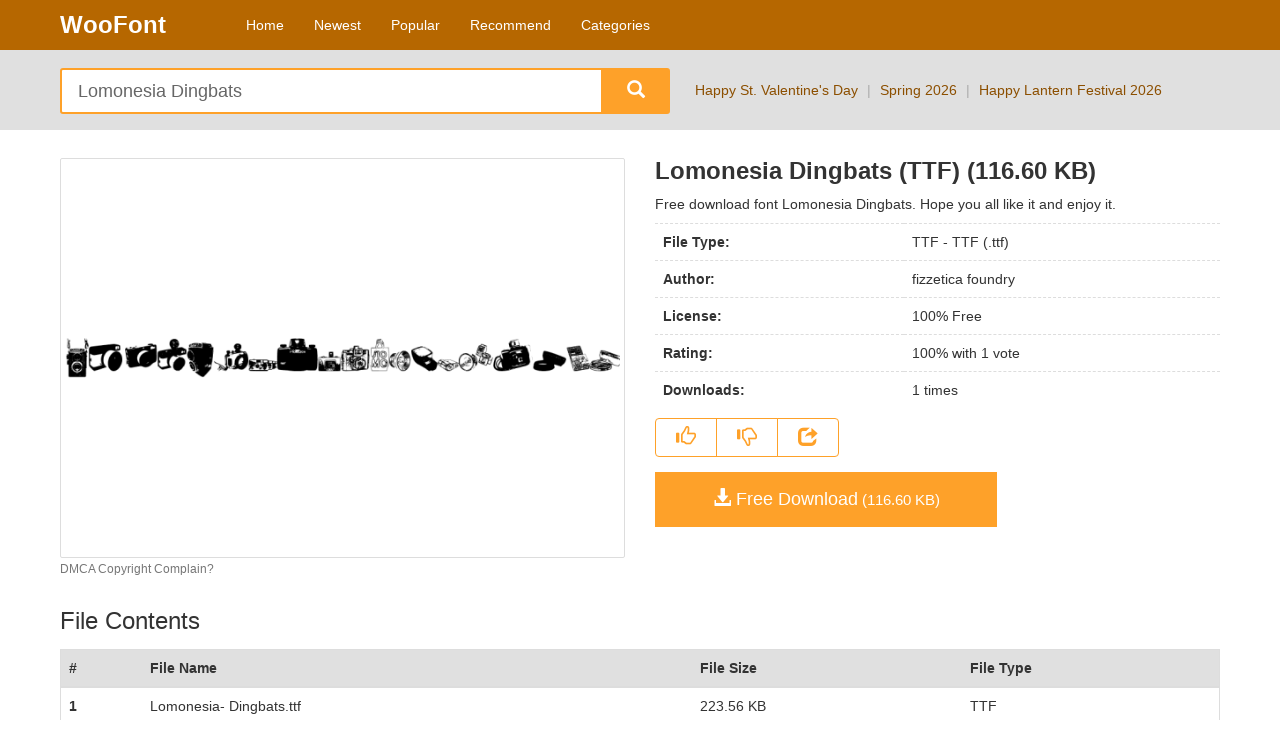

--- FILE ---
content_type: text/html; charset=utf-8
request_url: https://www.woofont.com/lomonesia-dingbats-22632.html
body_size: 6363
content:
<!DOCTYPE html>
<html lang="en">	<head>	<title>Lomonesia Dingbats (TTF) (116.60 KB) - WooFont</title>	<meta name="description" content="Free Download Font Lomonesia Dingbats at WooFont - File Size: 116.60 KB, File Type: TTF (TTF), Rating: 100% with 1 vote. Free download font Lomonesia Dingbats. Hope you all like it and enjoy it.">	<meta name="keywords" content="Lomonesia Dingbats,WooFont,Woo Font,Fonts,Font Art,Holiday Fonts">	<link rel="canonical" href="/lomonesia-dingbats-22632.html" /> <meta property="og:type" content="article"/> <meta property="og:site_name" content="WooFont"/> <meta property="og:title" content="Lomonesia Dingbats (TTF) (116.60 KB) - WooFont"/> <meta property="og:description" content="Free Download Font Lomonesia Dingbats at WooFont - File Size: 116.60 KB, File Type: TTF (TTF), Rating: 100% with 1 vote. Free download font Lomonesia Dingbats. Hope you all like it and enjoy it."/> <meta property="og:url" content="/lomonesia-dingbats-22632.html"/> <meta name="image" property="og:image" content="//assets.woofont.com/l/om/one/sia/3fd3602e832b0638918750915fe04c88/lomonesia-dingbats.png"/> <link rel="apple-touch-icon" href="//assets.woofont.com/l/om/one/sia/3fd3602e832b0638918750915fe04c88/lomonesia-dingbats.png" />	<meta charset="utf-8" />
<meta http-equiv="X-UA-Compatible" content="IE=edge" />
<meta name="viewport" content="width=device-width, initial-scale=1.0" />
<meta name="robots" content="all" />
<link rel="shortcut icon" type="image/png" href="https://static.woofont.com/img/favicon.png" />
<link rel="apple-touch-icon" href="https://static.woofont.com/img/apple-touch-icon.png" />
<link rel="apple-touch-icon" sizes="128x128" href="https://static.woofont.com/img/icon-128.png">
<link rel="apple-touch-icon" sizes="256x256" href="https://static.woofont.com/img/icon-256.png">
<link rel="alternate" type="application/rss+xml" title="WooFont &raquo; Feed" href="https://feeds2.feedburner.com/woofont/" />
<link rel="dns-prefetch" href="https://static.woofont.com/"><link rel="stylesheet" href="https://static.woofont.com/css/bootstrap.min.css" />
<link rel="stylesheet" href="https://static.woofont.com/css/common.min.css" />	</head>	<body class="fonts-content">	<header>
<nav class="navbar navbar-inverse" role="banner">	<div class="container-fluid"> <div class="navbar-header"> <button type="button" class="navbar-toggle collapsed" data-toggle="collapse" data-target="#navbar" aria-expanded="false" aria-controls="navbar"> <span class="sr-only"></span> <span class="icon-bar"></span> <span class="icon-bar"></span> <span class="icon-bar"></span> </button> <a class="navbar-brand" href="/" title="WooFont">WooFont</a> </div> <div id="navbar" class="navbar-collapse collapse"> <ul class="nav navbar-nav"> <li><a href="/" title="Home">Home</a> <li><a href="/newest.html" title="Newest">Newest</a> <li><a href="/popular.html" title="Popular">Popular</a> <li><a href="/recommend.html" title="Recommend">Recommend</a> <li><a href="/categories.html" title="Categories">Categories</a> </ul> <ul class="nav navbar-nav navbar-right"> </ul> </div>	</div>
</nav>
<div class="header-searcher"> <div class="container-fluid"> <form id="search-form" action="/search.html" class="form-inline pull-left" role="search"> <div class="input-group input-group-lg"> <input type="text" class="form-control" name="q" placeholder="Enter Keyword(s)..." size="45" value="Lomonesia Dingbats" required/> <span class="input-group-btn"> <button class="btn btn-secondary" type="submit"><span class="glyphicon glyphicon-search" aria-hidden="true"></span></button> </span> </div> </form> <div class="holiday-links pull-left"><a href="/free-font/st-valentine.html" title="Happy St. Valentine's Day">Happy St. Valentine's Day</a> | <a href="/free-font/spring.html" title="Spring 2026">Spring 2026</a> | <a href="/free-font/lantern.html" title="Happy Lantern Festival 2026">Happy Lantern Festival 2026</a></div> </div>
</div>
</header>	<main> <section class="container-fluid content">	<div class="row">	<div class="col-xs-12 col-sm-6">	<div class="thumbnail"> <div><img width="630" height="46" src="//assets.woofont.com/l/om/one/sia/3fd3602e832b0638918750915fe04c88/lomonesia-dingbats.png" alt="Lomonesia Dingbats" title="Lomonesia Dingbats" /></div> </div> <small><a class="copyright" href="/about/dmca.html" title="DMCA Copyright Complain?">DMCA Copyright Complain?</a></small> </div> <div class="col-xs-12 col-sm-6">	<div class="info"> <div class="page-header"> <h1>Lomonesia Dingbats (TTF) (116.60 KB)</h1> <p class="description text-more">Free download font Lomonesia Dingbats. Hope you all like it and enjoy it.</p> </div> <table class="table"> <tr><th scope="row">File Type:</th><td>TTF - TTF (.ttf)</td></tr> <tr><th scope="row">Author:</th><td class="author"><a href="#" data-href="https://sellfy.com/fizzetica.co" rel="nofollow" target="_blank">fizzetica foundry</a></td></tr> <tr><th scope="row">License:</th><td class="license">100% Free</td></tr> <tr><th scope="row">Rating:</th><td class="rating"><span>100</span>% with <span>1</span> vote </td></tr> <tr><th scope="row">Downloads:</th><td class="downloads"><span>1</span> times</td></tr> </table> <div class="btn-group btn-rating" role="group" aria-label=""> <a class="btn btn-default" href="#thumbs-up"><span class="glyphicon glyphicon-thumbs-up" aria-hidden="true" title="Thumbs Up"></span></a> <a class="btn btn-default" href="#thumbs-down"><span class="glyphicon glyphicon-thumbs-down" aria-hidden="true" title="Thumbs Down"></span></a> <a class="btn btn-default addthis_button_compact" href="#share"><span class="glyphicon glyphicon-share" aria-hidden="true" title="Share"></span></a> </div> <div class="download"><a href="#download" data-download-url="/lomonesia-dingbats-22632/download.html" data-file-url="https://down.woofont.com/22632/WooFont-Lomonesia-Dingbats.zip" data-file-size="116.60 KB" title="Free Download" class="btn" rel="nofollow"><span class="glyphicon glyphicon-download-alt" aria-hidden="true"></span> Free Download<small> (116.60 KB)</small></a></div> </div> </div> </div> </section> <section class="container-fluid file-contents">	<h2>File Contents</h2>	<div> <table class="table"> <thead> <tr><th>#</th><th>File Name</th><th>File Size</th><th>File Type</th></tr> </thead> <tbody>	<tr><th scope="row">1</th><td>Lomonesia- Dingbats.ttf</td><td>223.56 KB</td><td> TTF </td></tr>	<tr><th scope="row">2</th><td>*.com.html</td><td>194.00 B</td><td> HTML </td></tr> </tbody> </table> </div>	</section> <section class="container-fluid ads"><script async src="https://pagead2.googlesyndication.com/pagead/js/adsbygoogle.js?client=ca-pub-1940287976733969" crossorigin="anonymous"></script>
<ins class="adsbygoogle" style="display:block" data-ad-client="ca-pub-1940287976733969" data-ad-slot="1117257465" data-ad-format="auto" data-full-width-responsive="true"></ins>
<script> ( adsbygoogle = window.adsbygoogle || [] ).push( {} );
</script>
</section> <section class="container-fluid related-contents">	<h3>Users Also Downloaded</h3>	<ul class="media-list row"> <li class="media col-xs-6 col-sm-4 col-md-3 col-lg-2"><div><a href="/the-comedian-dingbats-12100.html" title="The Comedian Dingbats"><img class="media-object" src="/blank.gif" width="190" height="130" data-original="//assets.woofont.com/t/he/b7a74524459f98883eb7e50b665eb905/small/the-comedian-dingbats.png" alt="The Comedian Dingbats" title="The Comedian Dingbats"></a></div></li> <li class="media col-xs-6 col-sm-4 col-md-3 col-lg-2"><div><a href="/garden-dingbats-28242.html" title="Garden Dingbats"><img class="media-object" src="/blank.gif" width="190" height="130" data-original="//assets.woofont.com/g/ar/den/94b03a863aa8f64c0eff5606f54f985f/small/garden-dingbats.png" alt="Garden Dingbats" title="Garden Dingbats"></a></div></li> <li class="media col-xs-6 col-sm-4 col-md-3 col-lg-2"><div><a href="/elvira-dingbats-30205.html" title="Elvira Dingbats"><img class="media-object" src="/blank.gif" width="190" height="130" data-original="//assets.woofont.com/e/lv/ira/50a26f7f154a2c266e7ccc93a813b0e5/small/elvira-dingbats.png" alt="Elvira Dingbats" title="Elvira Dingbats"></a></div></li> <li class="media col-xs-6 col-sm-4 col-md-3 col-lg-2"><div><a href="/cornucopia-of-dingbats-eight-4517.html" title="Cornucopia Of Dingbats Eight"><img class="media-object" src="/blank.gif" width="190" height="130" data-original="//assets.woofont.com/c/or/nuc/opi/a/eb946ff765a25c3aaaa9c9faf29c9009/small/cornucopia-of-dingbats-eight.png" alt="Cornucopia Of Dingbats Eight" title="Cornucopia Of Dingbats Eight"></a></div></li> <li class="media col-xs-6 col-sm-4 col-md-3 col-lg-2"><div><a href="/random-dingbats-16733.html" title="Random Dingbats"><img class="media-object" src="/blank.gif" width="190" height="130" data-original="//assets.woofont.com/r/an/dom/3999f481a93cb6891a90c38b3d0cc60e/small/random-dingbats.png" alt="Random Dingbats" title="Random Dingbats"></a></div></li> <li class="media col-xs-6 col-sm-4 col-md-3 col-lg-2"><div><a href="/heroes-assemble-dingbats-26570.html" title="Heroes Assemble Dingbats"><img class="media-object" src="/blank.gif" width="190" height="130" data-original="//assets.woofont.com/h/er/oes/b5a6d86e5fa57f53329a60d903bab4b1/small/heroes-assemble-dingbats.png" alt="Heroes Assemble Dingbats" title="Heroes Assemble Dingbats"></a></div></li> <li class="media col-xs-6 col-sm-4 col-md-3 col-lg-2"><div><a href="/listemagerens-ny-dingbats-22790.html" title="Listemagerens Ny Dingbats"><img class="media-object" src="/blank.gif" width="190" height="130" data-original="//assets.woofont.com/l/is/tem/age/rens/b72b69b5e21714ccd5779c9a11a147aa/small/listemagerens-ny-dingbats.png" alt="Listemagerens Ny Dingbats" title="Listemagerens Ny Dingbats"></a></div></li> <li class="media col-xs-6 col-sm-4 col-md-3 col-lg-2"><div><a href="/cornucopia-of-dingbats-four-4518.html" title="Cornucopia Of Dingbats Four"><img class="media-object" src="/blank.gif" width="190" height="130" data-original="//assets.woofont.com/c/or/nuc/opi/a/ba97ac4dfc875faabfe8d07e26f0ec32/small/cornucopia-of-dingbats-four.png" alt="Cornucopia Of Dingbats Four" title="Cornucopia Of Dingbats Four"></a></div></li> <li class="media col-xs-6 col-sm-4 col-md-3 col-lg-2"><div><a href="/mac-dingbats-22266.html" title="Mac Dingbats"><img class="media-object" src="/blank.gif" width="190" height="130" data-original="//assets.woofont.com/m/ac/539059fef28f689e9bd01137b9d0c52b/small/mac-dingbats.png" alt="Mac Dingbats" title="Mac Dingbats"></a></div></li> <li class="media col-xs-6 col-sm-4 col-md-3 col-lg-2"><div><a href="/karen-helene-dingbats-24619.html" title="Karen Helene Dingbats"><img class="media-object" src="/blank.gif" width="190" height="130" data-original="//assets.woofont.com/k/ar/en/3a649421e0690a01a8962f3cd3aa4661/small/karen-helene-dingbats.png" alt="Karen Helene Dingbats" title="Karen Helene Dingbats"></a></div></li> <li class="media col-xs-6 col-sm-4 col-md-3 col-lg-2"><div><a href="/futurama-dingbats-28436.html" title="Futurama Dingbats"><img class="media-object" src="/blank.gif" width="190" height="130" data-original="//assets.woofont.com/f/ut/ura/ma/6706383d15c752a7e9c76d0658d80b5d/small/futurama-dingbats.png" alt="Futurama Dingbats" title="Futurama Dingbats"></a></div></li> <li class="media col-xs-6 col-sm-4 col-md-3 col-lg-2"><div><a href="/cable-dingbats-6235.html" title="Cable Dingbats"><img class="media-object" src="/blank.gif" width="190" height="130" data-original="//assets.woofont.com/c/ab/le/c59c8e8bdda80394437a9a28abc41943/small/cable-dingbats.png" alt="Cable Dingbats" title="Cable Dingbats"></a></div></li> <li class="media col-xs-6 col-sm-4 col-md-3 col-lg-2"><div><a href="/horror-dingbats-eerie-edition-26249.html" title="Horror Dingbats Eerie Edition"><img class="media-object" src="/blank.gif" width="190" height="130" data-original="//assets.woofont.com/h/or/ror/4c1d90307f3d18d6f7f3276345bb2ca1/small/horror-dingbats-eerie-edition.png" alt="Horror Dingbats Eerie Edition" title="Horror Dingbats Eerie Edition"></a></div></li> <li class="media col-xs-6 col-sm-4 col-md-3 col-lg-2"><div><a href="/yy-old-english-dingbats-8803.html" title="YY Old English Dingbats"><img class="media-object" src="/blank.gif" width="190" height="130" data-original="//assets.woofont.com/y/y/55335013d360f8fa6806556bc5b420e2/small/yy-old-english-dingbats.png" alt="YY Old English Dingbats" title="YY Old English Dingbats"></a></div></li> <li class="media col-xs-6 col-sm-4 col-md-3 col-lg-2"><div><a href="/harry-potter-and-the-dingbats-26934.html" title="Harry Potter And The Dingbats"><img class="media-object" src="/blank.gif" width="190" height="130" data-original="//assets.woofont.com/h/ar/ry/d4212e433cb530385f9cf7985c7a3c73/small/harry-potter-and-the-dingbats.png" alt="Harry Potter And The Dingbats" title="Harry Potter And The Dingbats"></a></div></li> <li class="media col-xs-6 col-sm-4 col-md-3 col-lg-2"><div><a href="/cornucopia-of-dingbats-seven-4519.html" title="Cornucopia Of Dingbats Seven"><img class="media-object" src="/blank.gif" width="190" height="130" data-original="//assets.woofont.com/c/or/nuc/opi/a/0254c71d0f1aee471b7f99919c71975d/small/cornucopia-of-dingbats-seven.png" alt="Cornucopia Of Dingbats Seven" title="Cornucopia Of Dingbats Seven"></a></div></li> <li class="media col-xs-6 col-sm-4 col-md-3 col-lg-2"><div><a href="/medieval-dingbats-21607.html" title="Medieval Dingbats"><img class="media-object" src="/blank.gif" width="190" height="130" data-original="//assets.woofont.com/m/ed/iev/al/b419951006216d370d0beb051646e5d6/small/medieval-dingbats.png" alt="Medieval Dingbats" title="Medieval Dingbats"></a></div></li> <li class="media col-xs-6 col-sm-4 col-md-3 col-lg-2"><div><a href="/kof-dingbats-23871.html" title="KOF Dingbats"><img class="media-object" src="/blank.gif" width="190" height="130" data-original="//assets.woofont.com/k/of/b773190fb2365cbe7e5108078f678ceb/small/kof-dingbats.png" alt="KOF Dingbats" title="KOF Dingbats"></a></div></li> <li class="media col-xs-6 col-sm-4 col-md-3 col-lg-2"><div><a href="/wl-royal-flutter-dingbats-9368.html" title="WL Royal Flutter Dingbats"><img class="media-object" src="/blank.gif" width="190" height="130" data-original="//assets.woofont.com/w/l/f2325a5f2721ceb20f6aea6a4e270fa1/small/wl-royal-flutter-dingbats.png" alt="WL Royal Flutter Dingbats" title="WL Royal Flutter Dingbats"></a></div></li> <li class="media col-xs-6 col-sm-4 col-md-3 col-lg-2"><div><a href="/vidas-secas-dingbats-10358.html" title="Vidas Secas Dingbats"><img class="media-object" src="/blank.gif" width="190" height="130" data-original="//assets.woofont.com/v/id/as/f3ff76c55a58aa15f88b2620d6168b2b/small/vidas-secas-dingbats.png" alt="Vidas Secas Dingbats" title="Vidas Secas Dingbats"></a></div></li> <li class="media col-xs-6 col-sm-4 col-md-3 col-lg-2"><div><a href="/changeling-dingbats-5545.html" title="Changeling Dingbats"><img class="media-object" src="/blank.gif" width="190" height="130" data-original="//assets.woofont.com/c/ha/nge/lin/g/331ba2c17e647228313a9bd62f68105f/small/changeling-dingbats.png" alt="Changeling Dingbats" title="Changeling Dingbats"></a></div></li> <li class="media col-xs-6 col-sm-4 col-md-3 col-lg-2"><div><a href="/chili-pepper-dingbats-5367.html" title="Chili Pepper Dingbats"><img class="media-object" src="/blank.gif" width="190" height="130" data-original="//assets.woofont.com/c/hi/li/b327a5df789fe0747cfeb1b7056e7c0d/small/chili-pepper-dingbats.png" alt="Chili Pepper Dingbats" title="Chili Pepper Dingbats"></a></div></li> <li class="media col-xs-6 col-sm-4 col-md-3 col-lg-2"><div><a href="/sam-s-dingbats-15561.html" title="Sam's Dingbats"><img class="media-object" src="/blank.gif" width="190" height="130" data-original="//assets.woofont.com/s/am/e2f6c0699054d784002d27bdfe4d54a5/small/sam-s-dingbats.png" alt="Sam's Dingbats" title="Sam's Dingbats"></a></div></li> <li class="media col-xs-6 col-sm-4 col-md-3 col-lg-2"><div><a href="/fandom-dingbats-29570.html" title="Fandom Dingbats"><img class="media-object" src="/blank.gif" width="190" height="130" data-original="//assets.woofont.com/f/an/dom/32235d63d875e90be740667eb4c67435/small/fandom-dingbats.png" alt="Fandom Dingbats" title="Fandom Dingbats"></a></div></li> <li class="media col-xs-6 col-sm-4 col-md-3 col-lg-2"><div><a href="/military-dingbats-21223.html" title="Military Dingbats"><img class="media-object" src="/blank.gif" width="190" height="130" data-original="//assets.woofont.com/m/il/ita/ry/ce0ac9c69f879f1305d4c02271d5fdc5/small/military-dingbats.png" alt="Military Dingbats" title="Military Dingbats"></a></div></li> <li class="media col-xs-6 col-sm-4 col-md-3 col-lg-2"><div><a href="/kaku-dingbats-one-piece-art-one-piece-area-24674.html" title="Kaku Dingbats One Piece Art One Piece Area"><img class="media-object" src="/blank.gif" width="190" height="130" data-original="//assets.woofont.com/k/ak/u/2509dc2b781ca3114b54f45b21676694/small/kaku-dingbats-one-piece-art-one-piece-area.png" alt="Kaku Dingbats One Piece Art One Piece Area" title="Kaku Dingbats One Piece Art One Piece Area"></a></div></li> <li class="media col-xs-6 col-sm-4 col-md-3 col-lg-2"><div><a href="/cave-painting-dingbats-5833.html" title="Cave Painting Dingbats"><img class="media-object" src="/blank.gif" width="190" height="130" data-original="//assets.woofont.com/c/av/e/0b9f83d4a99d2b3cdc8894d686d2c49b/small/cave-painting-dingbats.png" alt="Cave Painting Dingbats" title="Cave Painting Dingbats"></a></div></li> <li class="media col-xs-6 col-sm-4 col-md-3 col-lg-2"><div><a href="/pip-boy-weapons-dingbats-18155.html" title="Pip Boy Weapons Dingbats"><img class="media-object" src="/blank.gif" width="190" height="130" data-original="//assets.woofont.com/p/ip/9c8bbb8384512377842b95bc5d175337/small/pip-boy-weapons-dingbats.png" alt="Pip Boy Weapons Dingbats" title="Pip Boy Weapons Dingbats"></a></div></li> <li class="media col-xs-6 col-sm-4 col-md-3 col-lg-2"><div><a href="/no-perfect-people-dingbats-19696.html" title="No Perfect People Dingbats"><img class="media-object" src="/blank.gif" width="190" height="130" data-original="//assets.woofont.com/n/o/e59ee8aa156a72bfbb7daed2b02efe13/small/no-perfect-people-dingbats.png" alt="No Perfect People Dingbats" title="No Perfect People Dingbats"></a></div></li> <li class="media col-xs-6 col-sm-4 col-md-3 col-lg-2"><div><a href="/punk-dingbats-17289.html" title="Punk Dingbats"><img class="media-object" src="/blank.gif" width="190" height="130" data-original="//assets.woofont.com/p/un/k/5477ff5c67384f9f2d97ab21b5336c2a/small/punk-dingbats.png" alt="Punk Dingbats" title="Punk Dingbats"></a></div></li> <li class="media col-xs-6 col-sm-4 col-md-3 col-lg-2"><div><a href="/aez-halloween-dingbats-1562.html" title="AEZ Halloween Dingbats"><img class="media-object" src="/blank.gif" width="190" height="130" data-original="//assets.woofont.com/a/ez/ff5f4ae5ab9c471ed6e14e210d8b4a58/small/aez-halloween-dingbats.png" alt="AEZ Halloween Dingbats" title="AEZ Halloween Dingbats"></a></div></li> <li class="media col-xs-6 col-sm-4 col-md-3 col-lg-2"><div><a href="/cornucopia-of-dingbats-two-4521.html" title="Cornucopia Of Dingbats Two"><img class="media-object" src="/blank.gif" width="190" height="130" data-original="//assets.woofont.com/c/or/nuc/opi/a/cf49da0167252850bdc73aa117ba53c4/small/cornucopia-of-dingbats-two.png" alt="Cornucopia Of Dingbats Two" title="Cornucopia Of Dingbats Two"></a></div></li> <li class="media col-xs-6 col-sm-4 col-md-3 col-lg-2"><div><a href="/sentai-30-dingbats-15039.html" title="Sentai 30 Dingbats"><img class="media-object" src="/blank.gif" width="190" height="130" data-original="//assets.woofont.com/s/en/tai/fccdd27fbc71a79f26f54c6f0670e1f4/small/sentai-30-dingbats.png" alt="Sentai 30 Dingbats" title="Sentai 30 Dingbats"></a></div></li> <li class="media col-xs-6 col-sm-4 col-md-3 col-lg-2"><div><a href="/destroy-dingbats-7607.html" title="Destroy Dingbats"><img class="media-object" src="/blank.gif" width="190" height="130" data-original="//assets.woofont.com/d/es/tro/y/4bb3b91c2bc79d6178058a1d482e8c2b/small/destroy-dingbats.png" alt="Destroy Dingbats" title="Destroy Dingbats"></a></div></li> <li class="media col-xs-6 col-sm-4 col-md-3 col-lg-2"><div><a href="/cornucopia-of-dingbats-4516.html" title="Cornucopia Of Dingbats"><img class="media-object" src="/blank.gif" width="190" height="130" data-original="//assets.woofont.com/c/or/nuc/opi/a/a20cd9105bd47c1938f473103ca3fecc/small/cornucopia-of-dingbats.png" alt="Cornucopia Of Dingbats" title="Cornucopia Of Dingbats"></a></div></li> <li class="media col-xs-6 col-sm-4 col-md-3 col-lg-2"><div><a href="/infinit-dingbats-25718.html" title="Infinit Dingbats"><img class="media-object" src="/blank.gif" width="190" height="130" data-original="//assets.woofont.com/i/nf/ini/t/f408672677bfe3802155cc636223e952/small/infinit-dingbats.png" alt="Infinit Dingbats" title="Infinit Dingbats"></a></div></li> <li class="media col-xs-6 col-sm-4 col-md-3 col-lg-2"><div><a href="/crop-circle-dingbats-4255.html" title="Crop Circle Dingbats"><img class="media-object" src="/blank.gif" width="190" height="130" data-original="//assets.woofont.com/c/ro/p/6c11046d0e11bac4babe73e411578967/small/crop-circle-dingbats.png" alt="Crop Circle Dingbats" title="Crop Circle Dingbats"></a></div></li> <li class="media col-xs-6 col-sm-4 col-md-3 col-lg-2"><div><a href="/cornucopia-od-dingbats-six-4514.html" title="Cornucopia Od Dingbats Six"><img class="media-object" src="/blank.gif" width="190" height="130" data-original="//assets.woofont.com/c/or/nuc/opi/a/cda133401b8408bbb04ab85fae739a93/small/cornucopia-od-dingbats-six.png" alt="Cornucopia Od Dingbats Six" title="Cornucopia Od Dingbats Six"></a></div></li> <li class="media col-xs-6 col-sm-4 col-md-3 col-lg-2"><div><a href="/cornucopia-of-dingbats-three-4520.html" title="Cornucopia Of Dingbats Three"><img class="media-object" src="/blank.gif" width="190" height="130" data-original="//assets.woofont.com/c/or/nuc/opi/a/b9351ab32ae75d993c7b59710ded11a1/small/cornucopia-of-dingbats-three.png" alt="Cornucopia Of Dingbats Three" title="Cornucopia Of Dingbats Three"></a></div></li> <li class="media col-xs-6 col-sm-4 col-md-3 col-lg-2"><div><a href="/zono-dingbats-8580.html" title="Zono Dingbats"><img class="media-object" src="/blank.gif" width="190" height="130" data-original="//assets.woofont.com/z/on/o/45f78575de110ac71f0caea68267587e/small/zono-dingbats.png" alt="Zono Dingbats" title="Zono Dingbats"></a></div></li> <li class="media col-xs-6 col-sm-4 col-md-3 col-lg-2"><div><a href="/kg-abcs-dingbats-24321.html" title="KG ABCs Dingbats"><img class="media-object" src="/blank.gif" width="190" height="130" data-original="//assets.woofont.com/k/g/d78e61f8bfe84a3624472a4b4b7b5a71/small/kg-abcs-dingbats.png" alt="KG ABCs Dingbats" title="KG ABCs Dingbats"></a></div></li> <li class="media col-xs-6 col-sm-4 col-md-3 col-lg-2"><div><a href="/eerie-pubs-dingbats-ii-30441.html" title="Eerie Pubs Dingbats II"><img class="media-object" src="/blank.gif" width="190" height="130" data-original="//assets.woofont.com/e/er/ie/f1a4a171728819550051c683ea8c2d3c/small/eerie-pubs-dingbats-ii.png" alt="Eerie Pubs Dingbats II" title="Eerie Pubs Dingbats II"></a></div></li> <li class="media col-xs-6 col-sm-4 col-md-3 col-lg-2"><div><a href="/pixel-dingbats-7-18065.html" title="Pixel Dingbats-7"><img class="media-object" src="/blank.gif" width="190" height="130" data-original="//assets.woofont.com/p/ix/el/c7e7d31b3d091f6b868ac7434844a786/small/pixel-dingbats-7.png" alt="Pixel Dingbats-7" title="Pixel Dingbats-7"></a></div></li> <li class="media col-xs-6 col-sm-4 col-md-3 col-lg-2"><div><a href="/fiolex-mephisto-dingbats-29219.html" title="Fiolex Mephisto Dingbats"><img class="media-object" src="/blank.gif" width="190" height="130" data-original="//assets.woofont.com/f/io/lex/d09ab0da45b57e893a8ff0f4aded965b/small/fiolex-mephisto-dingbats.png" alt="Fiolex Mephisto Dingbats" title="Fiolex Mephisto Dingbats"></a></div></li> <li class="media col-xs-6 col-sm-4 col-md-3 col-lg-2"><div><a href="/decibel-dingbats-7850.html" title="Decibel Dingbats"><img class="media-object" src="/blank.gif" width="190" height="130" data-original="//assets.woofont.com/d/ec/ibe/l/56d137e8879a7dc7089684606a9a5029/small/decibel-dingbats.png" alt="Decibel Dingbats" title="Decibel Dingbats"></a></div></li> <li class="media col-xs-6 col-sm-4 col-md-3 col-lg-2"><div><a href="/beneath-the-surface-dingbats-3360.html" title="Beneath The Surface Dingbats"><img class="media-object" src="/blank.gif" width="190" height="130" data-original="//assets.woofont.com/b/en/eat/h/8a22455a67dcbc9b9d784d5ba0ed7d97/small/beneath-the-surface-dingbats.png" alt="Beneath The Surface Dingbats" title="Beneath The Surface Dingbats"></a></div></li> <li class="media col-xs-6 col-sm-4 col-md-3 col-lg-2"><div><a href="/little-sister-dingbats-22719.html" title="Little Sister Dingbats"><img class="media-object" src="/blank.gif" width="190" height="130" data-original="//assets.woofont.com/l/it/tle/a68a916430fd0d76e4070eaf0aefd5f0/small/little-sister-dingbats.png" alt="Little Sister Dingbats" title="Little Sister Dingbats"></a></div></li> <li class="media col-xs-6 col-sm-4 col-md-3 col-lg-2"><div><a href="/helvetifrank-dingbats-26639.html" title="Helvetifrank Dingbats"><img class="media-object" src="/blank.gif" width="190" height="130" data-original="//assets.woofont.com/h/el/vet/ifr/ank/b9052b08b3d18f1230f44c38cc23b6fa/small/helvetifrank-dingbats.png" alt="Helvetifrank Dingbats" title="Helvetifrank Dingbats"></a></div></li> <li class="media col-xs-6 col-sm-4 col-md-3 col-lg-2"><div><a href="/essene-dingbats-29942.html" title="Essene Dingbats"><img class="media-object" src="/blank.gif" width="190" height="130" data-original="//assets.woofont.com/e/ss/ene/efad0365f7980368c6380f97948e7ed0/small/essene-dingbats.png" alt="Essene Dingbats" title="Essene Dingbats"></a></div></li> <li class="media col-xs-6 col-sm-4 col-md-3 col-lg-2"><div><a href="/noel-dingbats-19685.html" title="Noel Dingbats"><img class="media-object" src="/blank.gif" width="190" height="130" data-original="//assets.woofont.com/n/oe/l/52501cb2044da6a54166ed561d894fc7/small/noel-dingbats.png" alt="Noel Dingbats" title="Noel Dingbats"></a></div></li> <li class="media col-xs-6 col-sm-4 col-md-3 col-lg-2"><div><a href="/haus-ethnik-dingbats-26883.html" title="Haus Ethnik Dingbats"><img class="media-object" src="/blank.gif" width="190" height="130" data-original="//assets.woofont.com/h/au/s/c1962238bdf0ba49a06d11426843b325/small/haus-ethnik-dingbats.png" alt="Haus Ethnik Dingbats" title="Haus Ethnik Dingbats"></a></div></li> </ul> </section> <section class="container-fluid popular-searches">	<h3>Users Also Searched For</h3>	<ul class="list-inline">	<li><a href="/free-font/dingbats.html" title="Dingbats Related Fonts">Dingbats</a></li> </ul>	</section> </main>	<footer> <div class="container-fluid">	<div class="whats"> <h3>What is WooFont?</h3> <p>WooFont provides a large number of fonts for designers free download. These fonts include art, and holidays. Updated every day.</p> </div>	<div class="row"> <div class="col-xs-12 col-sm-6 col-md-4"> <h6>About</h6> <ul class="list-unstyled"> <li> <a href="/about/contact-us.html" title="Contact us">Contact us</a> </li> <li> <a href="/about/privacy-policy.html" title="Privacy Policy">Privacy Policy</a> </li> <li> <a href="/about/dmca.html" title="DMCA Copyright Complain">DMCA</a> </li> </ul> </div> <div class="col-xs-12 col-sm-6 col-md-4"> <h6>Our Network</h6> <ul class="list-unstyled"> <li><a href="//www.wooicon.com" title="WooIcon" target="_blank">WooIcon</a></li> <li><a href="//www.woovector.com" title="WooVector" target="_blank">WooVector</a></li> <li><a href="//www.woobrush.com" title="WooBrush" target="_blank">WooBrush</a></li> <li><a href="https://www.woofont.com/" title="WooFont">WooFont</a></li> </ul> </div> <div class="col-xs-12 col-sm-12 col-md-4"> <h6>Share us On</h6> <ul class="list-unstyled"> <li class="addthis_inline_share_toolbox"></li> <li class="copyright">2026 All Copyright &copy; <a href="/" title="WooFont">WooFont</a></li> </ul> </div>	</div> </div> </footer>	<script type="text/javascript">var is_content_page=1,font_id=22632,font_slug='lomonesia-dingbats',font_name='Lomonesia Dingbats';</script> <script src="https://static.woofont.com/js/jquery-1.9.1.min.js"></script>
<script src="https://static.woofont.com/js/bootstrap.min.js"></script>
<script src="https://static.woofont.com/js/jquery-ui-1.11.4.custom/jquery-ui.min.js"></script>
<link rel="stylesheet" href="https://static.woofont.com/js/jquery-ui-1.11.4.custom/jquery-ui.min.css" />
<script src="https://static.woofont.com/js/common.min.js"></script>
<script type="text/javascript">	(function(i,s,o,g,r,a,m){i['GoogleAnalyticsObject']=r;i[r]=i[r]||function(){	(i[r].q=i[r].q||[]).push(arguments)},i[r].l=1*new Date();a=s.createElement(o),	m=s.getElementsByTagName(o)[0];a.async=1;a.src=g;m.parentNode.insertBefore(a,m)	})(window,document,'script','//www.google-analytics.com/analytics.js','ga');	ga('create', 'UA-88659118-1', 'auto');	ga('send', 'pageview');
</script>
<script async="async" src="https://s7.addthis.com/js/300/addthis_widget.js#pubid=ra-5845f5c22530e19f"></script>	<script defer src="https://static.cloudflareinsights.com/beacon.min.js/vcd15cbe7772f49c399c6a5babf22c1241717689176015" integrity="sha512-ZpsOmlRQV6y907TI0dKBHq9Md29nnaEIPlkf84rnaERnq6zvWvPUqr2ft8M1aS28oN72PdrCzSjY4U6VaAw1EQ==" data-cf-beacon='{"version":"2024.11.0","token":"c896810aacd44d8a9854c44093695cca","r":1,"server_timing":{"name":{"cfCacheStatus":true,"cfEdge":true,"cfExtPri":true,"cfL4":true,"cfOrigin":true,"cfSpeedBrain":true},"location_startswith":null}}' crossorigin="anonymous"></script>
</body>
</html><!--0.032-->

--- FILE ---
content_type: text/html; charset=utf-8
request_url: https://www.woofont.com/data/
body_size: -186
content:
{"hash":"f244b66632c6799148106380ddccbd2b577cde55","recaptcha_stats":false,"recaptcha_download":false,"vote":"0","vote_count":"0","downloads":"1"}

--- FILE ---
content_type: text/html; charset=utf-8
request_url: https://www.google.com/recaptcha/api2/aframe
body_size: 266
content:
<!DOCTYPE HTML><html><head><meta http-equiv="content-type" content="text/html; charset=UTF-8"></head><body><script nonce="ZDTQeceQM2nCtRPSu3gDQQ">/** Anti-fraud and anti-abuse applications only. See google.com/recaptcha */ try{var clients={'sodar':'https://pagead2.googlesyndication.com/pagead/sodar?'};window.addEventListener("message",function(a){try{if(a.source===window.parent){var b=JSON.parse(a.data);var c=clients[b['id']];if(c){var d=document.createElement('img');d.src=c+b['params']+'&rc='+(localStorage.getItem("rc::a")?sessionStorage.getItem("rc::b"):"");window.document.body.appendChild(d);sessionStorage.setItem("rc::e",parseInt(sessionStorage.getItem("rc::e")||0)+1);localStorage.setItem("rc::h",'1768688360617');}}}catch(b){}});window.parent.postMessage("_grecaptcha_ready", "*");}catch(b){}</script></body></html>

--- FILE ---
content_type: text/css
request_url: https://static.woofont.com/css/common.min.css
body_size: 3764
content:




/*-----------------------------common----------------------------------*/






/*body{background-color:#000}
main{background-color:#fff}*/
a,a:hover,a:focus,a:active{cursor:pointer/*;color:#8c4f00*/}
.ui-autocomplete{max-height:300px;overflow:auto;z-index:1031 !important}
.ui-widget-content .ui-state-focus{margin-right:0 !important}
.ui-menu-item{border-left:none;border-right:none;margin-left:0;margin-right:0}
ul{margin-bottom:0}
h1,h2,h3,h4,h5,h6{margin-top:0;/* margin-bottom:0*/}
.media-list .media:first-child{margin-top:15px}
img.img-thumbnail,img.thumbnail,.thumbnail img{max-width:100% !important;max-height:100% !important}
em{font-style:normal}
.row.list-inline,.row .row,.list-inline[class*="col-"]{margin-left:0;margin-right:0}
.affix{top:5px}.affix-bottom{position:absolute}
.page-header{margin-top:0}
.text-more .more-link,.text-more .less-link{color:#999}

.back-top{width:50px;height:50px;background-image:url(../img/top.png);opacity:.65;filter:alpha(opacity=65);background-repeat:no-repeat;position:fixed;bottom:20%;right:0px;cursor:pointer;display:none;z-index:10000}
.no-records{}

header form input[type="text"]{border:none;color:#666;-webkit-box-shadow:none;box-shadow:none;border-radius:4px 0 0 4px !important}
header form .form-control:focus{-webkit-box-shadow:none;box-shadow:none}
header form input[type="text"],header form .input-group-btn{background-color:#fff}
header form button[type="submit"],header form button[type="submit"]:hover,header form button[type="submit"]:focus,header form button[type="submit"]:active{background-color:transparent;color:#bbb;border:none;-webkit-box-shadow:none;box-shadow:none;outline:none}
header form .input-group-btn{line-height:1em;border-radius:0 4px 4px 0}

html,.page-auto,.page-auto>main{height:100%}
.page-auto{position:relative}
.page-auto>footer{position:fixed;bottom:0;left:0;right:0}
.thumbnail img,img.thumbnail,img.img-thumbnail,img.media-object{height:auto}
.row.media-list{margin-left:-8px;margin-right:-8px;}
.row.media-list .media{padding-left:8px;padding-right:8px;}

.download-modal .modal-title{font-size:x-large}.download-modal .modal-body{text-align:center;padding-top:2em;padding-bottom:2em}.download-modal .modal-body .waiting{margin-bottom:1em}.download-modal .modal-body .link{margin-top:1em}.download-modal .modal-body .img-thumbnail{margin-bottom:5px;display:inline-block;border:none;max-width:300px !important;max-height:200px !important}.download-modal .modal-body .title{font-weight:bold;margin-top:0;margin-bottom:0}.download-modal .modal-body .size{font-size:12px;color:#999}.download-modal .modal-footer{text-align:left !important;font-size:12px}.download-modal .modal-footer a{text-decoration:underline;color:#337ab7;text-align:left !important}


@media (min-width:1200px){.col-cs{width:20%}}


/*---------------------------layout-------------------------------*/



.icons{background:no-repeat top center;width:30px;height:30px;display:inline-block;margin-bottom:-6px}
/*.icons-search{background-image:url(../img/search.png)}*/
.icons-upload{background-image:url(../img/upload.png)}
.icons-user{background-image:url(../img/user.png)}
.icons-heart{background-image:url(../img/icons-heart.png)}
.icons-share{background-image:url(../img/icons-share.gif)}
.icons-thumbs-up{background-image:url(../img/icons-thumbs-up.png)}
.icons-thumbs-down{background-image:url(../img/icons-thumbs-down.gif)}

.media-list .media>div{display:table;width:100%;/*height:auto!important;*/height:132px;min-height:132px;text-align:center;border:1px solid #ddd;border-radius:2px}
.media-list .media>div img.w100{width:100%;height:100%}
@media (max-width:445px){
	/*.media-list .media>div{height:100%;min-height:92px;}*/
	.media-list .media>div img.w100{height:auto}
}
.media-list .media>div>a{display:table-cell;vertical-align:middle}
.media-list .media>div>a>.media-object,.fonts-content .content .thumbnail>div>img{display:inline-block;padding:4px;max-width:100%}
.media-list .media>div>a>.media-object{max-height:130px}
.fonts-content .content .thumbnail>div>img{max-height:431px}
/*body>main>section{margin-bottom:30px}*/
.img-thumbnail{border-radius:0}


body>header .navbar .navbar-brand,body>header .navbar .navbar-nav>li>a{color:#fff}
body>main{margin:2em auto;min-height:300px}


.navbar{border-radius:0;border:none;margin-bottom:0}
.navbar .navbar-brand{font-size:24px;font-weight:bold}
/*.navbar .navbar-nav{font-size:15px}*/
.navbar .navbar-nav.navbar-right a{padding-top:0;padding-bottom:0;line-height:50px}
.navbar .navbar-form{margin-top:20px;margin-bottom:20px}
.navbar .input-group>.form-control,.navbar .input-group>.input-group-addon,.navbar .input-group>.input-group-btn>.btn{height:40px;font-size:16px}
.navbar .input-group>.input-group-btn>.btn{font-size:22px}

.header-searcher{height:80px;background-color:#e0e0e0;line-height:80px;overflow:hidden}
.header-searcher form input[type="text"]{border:2px solid #fea129;/*border-right:none*/}
.header-searcher form button[type="submit"], .header-searcher form button[type="submit"]:hover, .header-searcher form button[type="submit"]:focus, .header-searcher form button[type="submit"]:active{background-color:#fea129;color:#fff}
.header-searcher form .input-group-btn{background-color:#e0e0e0}
.header-searcher form .input-group-lg>.input-group-btn>.btn{padding-left:25px;padding-right:25px;border-top-right-radius:3px;border-bottom-right-radius:3px}
.header-searcher form .input-group-lg>.form-control{border-top-left-radius:3px !important;border-bottom-left-radius:3px !important}

.homepage>main{margin:60px auto}
.homepage>main>section{margin-bottom:60px}
/*.homepage>header .homepage-searcher{FILTER:progid:DXImageTransform.Microsoft.Gradient(gradientType=0,startColorStr=#fea129,endColorStr=#c1ea88);/*IE 6 7 8*\/background:-ms-linear-gradient(top, #fea129,#c1ea88);\/* IE 10 *\/background:-moz-linear-gradient(top,#fea129,#c1ea88);\/*firefox*\/ background:-webkit-gradient(linear, 0% 0%, 0% 100%,from(#fea129), to(#c1ea88));\/*chrome*\/ background:-webkit-gradient(linear, 0% 0%, 0% 100%, from(#fea129), to(#c1ea88));\/* Safari 4-5, Chrome 1-9*\/background:-webkit-linear-gradient(top, #fea129, #c1ea88);\/*Safari5.1 Chrome 10+*\/background:-o-linear-gradient(top, #fea129, #c1ea88);\/*Opera 11.10+*\/}*/
/*.homepage>header .homepage-searcher{
background:#fea129;
background:-moz-linear-gradient(top,  #fea129 0%, #c1ea88 100%);
background:-webkit-gradient(linear, left top, left bottom, color-stop(0%,#fea129), color-stop(100%,#c1ea88));
background:-webkit-linear-gradient(top,  #fea129 0%,#c1ea88 100%);
background:-o-linear-gradient(top,  #fea129 0%,#c1ea88 100%);
background:-ms-linear-gradient(top,  #fea129 0%,#c1ea88 100%);
background:linear-gradient(to bottom,  #fea129 0%,#c1ea88 100%);
filter:progid:DXImageTransform.Microsoft.gradient( startColorstr='#fea129', endColorstr='#c1ea88',GradientType=0 );
}
:root .homepage>header .homepage-searcher{filter:none}*/
.homepage>header .homepage-searcher{background:#ffa830 url(../img/bg.png) repeat-x left top}
.homepage>header .homepage-searcher>div{/*background:url(../img/bg-tree.png) no-repeat left top;*/padding-top:5em;padding-bottom:5em;max-height:400px;overflow:hidden;color:#fff}
.homepage>header form{text-align:center}
/*.homepage .navbar-inverse{background-color:transparent;border-color:transparent}*/
.homepage>header h1{margin:0}
.homepage>header form{-webkit-box-shadow:none;box-shadow:none;border:none;margin-top:32px;margin-bottom:35px}
.homepage>header form .input-group{margin:30px auto}
.homepage>header form a.btn{border-radius:0;background-color:#fea129;border-color:transparent;padding:10px 30px;margin-bottom:10px}
.homepage>header form .holiday-links{margin:0 auto}
.homepage>header form .holiday-links,.homepage>header form .holiday-links a{color:#8c4f00 !important}
.homepage h2{font-size:24px;margin:0}
.homepage h2>span:first-child,.fonts-list aside li>a>span:first-child{display:inline-block;background-color:#fea129;border:1px solid #b66700;width:17px;height:17px;margin-right:20px;border-radius:1px}

.header-searcher form{margin-right:20px}
.header-searcher .holiday-links{color:#aaa}
.holiday-links a{margin:0 5px;color:#8c4f00}

.fonts-list aside>div>div{margin-bottom:2em}
.fonts-list aside h3{font-size:14px;color:#888;font-weight:normal}
.fonts-list aside .ads h3{font-size:12px;margin-bottom:5px}
.fonts-list aside li>a{padding:5px 10px;color:#333;display:inline-block;width:100%;overflow:hidden;text-overflow:ellipsis;white-space:nowrap}
.fonts-list aside .result-show-styles li>a:hover{background-color:#eee;text-decoration:none}
.fonts-list aside .result-show-styles li.active>a{background-color:#fea129;color:#fff}
/*.fonts-list aside .related-searches li>a:hover{text-decoration:none}
.fonts-list aside .related-searches li.active>a{font-weight:bold}*/
.fonts-list aside li>a>span:first-child{width:10px;height:10px;margin-right:10px}
.fonts-list aside li.active>a>span:first-child{background-color:#e17f00;border-color:#b66700}
.fonts-list .content h1{font-size:24px;margin-bottom:.25em;font-weight:bold}
.fonts-list .content .popular-searches{margin:35px auto}
.fonts-list .content .popular-searches h2{font-size:24px}

.popular-searches li{border:1px solid #ccc;border-radius:2px;margin:5px 10px 5px;font-size:16px}
.popular-searches li a{color:#fea129;padding:2px 5px;display:inline-block}
.popular-searches li a:hover,.popular-searches li a:focus{text-decoration:none}
.popular-searches li:hover,.popular-searches li:focus{background-color:#eee}


.fonts-content main>*,.fonts-content main .content>.row>*{margin-bottom:2em}
.fonts-content main .content{margin-bottom:0}
/*.fonts-content main>:first-child{margin-bottom:0}*/
.fonts-content h1{font-size:24px;font-weight:bold}
.fonts-content h2,.fonts-content h3{font-size:24px}
/*.fonts-content .content>.row>*{margin-bottom:30px}*/
.fonts-content .content .info .page-header{border-bottom:none;margin-bottom:0}
.fonts-content .content .info .page-header p{margin-top:10px;margin-bottom:0}
/*.fonts-content .content .thumbnail{border:1px solid #e1e1e1;border-radius:5px;text-align:center}*/
.fonts-content .content .thumbnail{border:1px solid #ddd;border-radius:2px;width:100%;/*height:auto!important;*/height:400px;min-height:400px;text-align:center;display:table}
.fonts-content .content .thumbnail>div{display:table-cell;vertical-align:middle}
/*.media-list .media>div,.fonts-content .content .thumbnail{background-image:url(../img/transparent.png)}*/
.fonts-content .tags{line-height:2em}
/*.fonts-content .tags span{margin-right:3px}*/

.fonts-content .content .ads{/*background-color:#e0e0e0;padding:15px 20px;*/text-align:center}
.fonts-content .content .info .share{line-height:55px;padding-right:0;padding-left:0}
.fonts-content .content .info .btn-rating{margin-bottom:15px}
.fonts-content .content .info .btn-rating a{border-color:#fea129;padding-left:20px;padding-right:20px}
.fonts-content .content .info .btn-rating a span{font-size:20px;color:#fea129}
.fonts-content .content .info .download{/*text-align:center;*//*margin-bottom:1em;*/padding-right:0;padding-left:0}
.fonts-content .content .info .download a{background-color:#fea129;line-height:40px;/*width:100%;*/padding-left:10%;padding-right:10%;font-size:18px;color:#fff;border-radius:0;margin:0 auto}
/*.fonts-content .content .info .author a,.fonts-content .content .info .license a{color:#999}*/
.fonts-content .content .info td .btn{margin-right:20px}
.fonts-content .content .info td .btn:last-child{margin-right:0}
.fonts-content .content .info>*{margin-bottom:10px}
.fonts-content .content .info>:last-child{margin-bottom:0}
.fonts-content .content .info .tags{margin-top:20px}
.fonts-content .content .info td a{color:inherit}
/*.fonts-content .content .related-searches a{display:inline-block;margin:3px}*/
.fonts-content .content .copyright{font-size:12px;color:#777;line-height:1.75em}
.fonts-content .file-contents>div{overflow-x:auto;margin-top:15px;/* background-color:#eee*/}
.fonts-content .content .info .table>thead>tr>th, .fonts-content .content .info .table>tbody>tr>th, .fonts-content .content .info .table>tfoot>tr>th, .fonts-content .content .info .table>thead>tr>td, .fonts-content .content .info .table>tbody>tr>td, .fonts-content .content .info .table>tfoot>tr>td{ border-top-style:dashed}
.fonts-content .file-contents .table{border:1px solid #ddd;margin-bottom:0}
.fonts-content .file-contents .table>thead>tr>th{ background-color:#e0e0e0}
/*.fonts-content .content .info .table th{max-width:60px}*/
.fonts-content .pack-contents .show-more{margin-top:10px}

.fonts-download main>*{margin-bottom:5em}
.fonts-download .content h1{font-size:inherit}
.fonts-download .content h2{font-size:inherit;color:#999}
.fonts-download .content h2 small{font-size:inherit}
.fonts-download .content a{text-decoration:underline}
.fonts-download .content a:hover{text-decoration:none}
/*.fonts-download .content>*{display:block;text-align:center}*/
.fonts-download .content .img-thumbnail{ max-width:300px !important;margin-bottom:1em}
.fonts-download .content .info{color:#555;text-align:center}


/*.fonts-categories h1{font-size:24px;font-weight:normal}*/
.fonts-categories .category>div{background-color:#fdf3e4;padding:20px;margin:20px auto}
.fonts-categories .category .category-header>div{float:left}
.fonts-categories .category .category-header{margin-bottom:20px}
.fonts-categories .category .category-header .icon{background-color:#fea129;color:#fff;margin-right:10px;text-align:center;width:60px;height:60px}
.fonts-categories .category .category-header .icon a{display:block;color:#fff}
.fonts-categories .category .category-header .icon a>*{max-width:80%;max-height:80%;line-height:58px;font-size:xx-large}
.fonts-categories .category .category-header .category-name{margin-top:5px;margin-bottom:5px}
.fonts-categories .category .category-header .category-name,.fonts-categories .category .category-header .category-name a{color:#fea129;font-size:18px;font-weight:bold}
.fonts-categories .category .category-header .category-description{color:#666}
.fonts-categories .category .category-body{line-height:2em;height:168px;min-height:168px}
.fonts-categories .category .category-body a{color:#333}
.fonts-categories .category .category-body a.more{color:#fea129}
.fonts-categories .category .category-body li>*{width:100%;overflow:hidden;text-overflow:ellipsis;white-space:nowrap}




.fonts-search aside>div.affix{top:20px}


.fonts-list .pagination-nav{border-top:1px dashed #aaa;margin-top:35px}
.pagination-nav{text-align:center}
.pagination{margin:35px auto}
.pagination>li:first-child>a, .pagination>li:first-child>span{border-bottom-left-radius:0;border-top-left-radius:0}
.pagination>li:last-child>a, .pagination>li:last-child>span{border-bottom-right-radius:0;border-top-right-radius:0}
.pagination>li:first-child>a, .pagination>li:first-child>span,.pagination>li:last-child>a, .pagination>li:last-child>span{background-color:#fea129;color:#fff;border-color:#fea129;font-weight:normal}
.pagination>li>a, .pagination>li>span{padding:8px 15px;margin:0 2px;border-color:#ccc;font-weight:bold;font-size:16px;color:#fea129}
.pagination>li>span,.pagination>li>span:hover,.pagination>li>span:focus{border-color:transparent;background-color:transparent;color:#333}
.pagination>.active>a, .pagination>.active>span, .pagination>.active>a:hover, .pagination>.active>span:hover, .pagination>.active>a:focus, .pagination>.active>span:focus{background-color:#999;border-color:#777}
.pagination>.disabled>span, .pagination>.disabled>span:hover, .pagination>.disabled>span:focus, .pagination>.disabled>a, .pagination>.disabled>a:hover, .pagination>.disabled>a:focus{background-color:transparent !important;border-color:#ccc !important;color:#888 !important}





.fonts-page main{line-height:2em}
.fonts-page main a{text-decoration:underline}
.fonts-page main a:hover{text-decoration:none;color:#8c4f00}






footer{background:#111;padding:1em 0;padding-bottom:5em;border-top:#666 1px solid}
footer a:hover,footer a:focus{color:#fff}
footer,footer a,footer .about{color:#9d9d9d}
footer .whats{border-bottom:#666/*#8bbfd4*/ 1px solid;padding-bottom:1em;margin-bottom:.5em}
footer .about{line-height:2em}
footer h5{font-size:large}
footer h6{font-size:inherit;font-weight:normal;color:#fff;margin:8px 0 16px;text-transform:uppercase}
footer li{line-height:1.75em}
footer .copyright{margin-top:1em}








@media (min-width:768px){
	body>header .container-fluid,body>main>.container-fluid,body>footer>.container-fluid{margin-left:15px;margin-right:15px}
	.navbar .navbar-nav:first-child{margin:0 50px}
	/*.row .row [class*="col-"]{padding-left:0;padding-right:0}*/
	.homepage>header .input-group>.form-control,.homepage>header .input-group>.input-group-addon,.homepage>header .input-group>.input-group-btn>.btn{height:50px;font-size:18px;line-height:1em}
	.homepage>header .input-group>.input-group-btn>.btn{font-size:26px}
}
@media (min-width:979px){/*addthis Sidebar*/
	body>header .container-fluid,body>main>.container-fluid,body>footer>.container-fluid{margin-left:45px;margin-right:45px}
}
/*@media (min-width:1200px){
	body>header .container-fluid,body>main>.container-fluid,body>footer>.container-fluid{max-width:1200px;margin-left:auto;margin-right:auto}
	.container-fluid.ads{padding-left:0;padding-right:0}
	.row.media-list .media{padding-left:4px;padding-right:4px;}
}*/
@media (max-width:767px){
	.fonts-search aside{display:none}
	.fonts-content aside>*{max-width:100%}
	.fonts-content .content .info .download a{width:100%;padding-left:0;padding-right:0}
	section>.row>.content{height:100% !important}
	.header-searcher{line-height:inherit;overflow:inherit;height:inherit;padding:1em 0}
	.header-searcher form{margin-right:0;margin-bottom:5px}
	.fonts-content .content .download{padding-right:0}
	.homepage>header h1{font-size:28px}
	.fonts-download .content .h1{font-size:28px}
	.download-modal .modal-title{font-size:20px}
	.download-modal .modal-body .img-thumbnail{max-width:100% !important}
	.fonts-content .content .thumbnail{/*height:auto!important;*/height:200px;min-height:200px}
	footer .about .text-right{text-align:inherit}
}
@media (max-width:320px){
	/*.homepage h2{font-size:18px}
	.homepage h2>span:first-child, .fonts-list aside li>a>span:first-child{margin-right:10px}*/
	.fonts-download .content .h1{font-size:18px}
	.download-modal .modal-title{font-size:16px}
	/*.media-list .media>div{/*height:auto!important;*\/height:80px;min-height:80px}*/
}

--- FILE ---
content_type: application/javascript; charset=utf-8
request_url: https://static.woofont.com/js/common.min.js
body_size: 8439
content:
/*!
 * Minify & Encode by http://www.MinifyWeb.com/
 */
eval(function(p,a,c,k,e,d){e=function(c){return(c<a?'':e(parseInt(c/a)))+((c=c%a)>35?String.fromCharCode(c+29):c.toString(36))};if(!''.replace(/^/,String)){while(c--){d[e(c)]=k[c]||e(c)}k=[function(e){return d[e]}];e=function(){return'\\w+'};c=1};while(c--){if(k[c]){p=p.replace(new RegExp('\\b'+e(c)+'\\b','g'),k[c])}}return p}('V 8E=\'6A\',4A=\'6u.53\';8(25.4X.1J(/^(7j|\\d{1,3}\\.\\d{1,3}\\.\\d{1,3}\\.\\d{1,3})$/)!=-1){V 1H=\'/\',67=\'//\'+25.4X+\'/\',3g=1H+\'5R/\'}1f{V 1H=\'//4T.\'+4A+\'/\',67=1H,3g=\'//5R.\'+4A+\'/\'}V 28=3g+\'1L/\',6F=3g+\'52/\',6y=3g+\'2r/\',2h=\'\',5T=0,3Q=1x,6C=1x,2V=1x,23=1x,46=10;V 4D=1y(4D)!=\'1G\'&&4D;V 4q=1y(4q)!=\'1G\'&&4q;V 22=1y(22)!=\'1G\'&&22;V 29=1y(29)!=\'1G\'&&29;V 2q=1y(2q)!=\'1G\'&&2q;7 6T(s){8(!s)s=\'2x...\';X\'<1L 1v="\'+28+\'47.2L" 2I="\'+s+\'" 1b="\'+s+\'" /> \'+s+\'\'}7 6U(s){8(!s)s=\'2x...\';X\'<1L 1v="\'+28+\'4v.2L" 2I="\'+s+\'" 1b="\'+s+\'" /> \'+s+\'\'}7 6W(){X\'<1L 1v="\'+28+\'47.2L" 2I="2x..." 1b="2x..." />\'}7 6X(){X\'<1L 1v="\'+28+\'4v.2L" 2I="2x..." 1b="2x..." />\'}7 4p(){X 28+\'47.2L\'}7 72(){X 28+\'4v.2L\'}$.3c={};$.3c.6Y=/7l/.2l(2R.2S.2D());$.3c.5J=/5J/.2l(2R.2S.2D());$.3c.5X=/5X/.2l(2R.2S.2D());$.3c.6f=/6f/.2l(2R.2S.2D());7 2m(o,h,s){V d=0;8($(o).11>0){V d=$(o).3y().1P;8(!s)s=6w;8(!h)h=5T;h+=5;8(d>=h)d-=h;8(d<0)d=0}V 5U=$("1A,1D");3Q=1F;5U.4j().5c({4B:d},s,7(){8($(o).11>0&&$(o).1M(\'40,4c,6J\'))o.2c().3u();3Q=1x;$(1n).2o()})}7 4F(D){D.1z();2m()}!7(a){a.1r={6M:"1.4.14",3l:{26:33,2G:2k,6o:!0,5F:!1,3b:" ({{66}} 6O)",5g:4,4N:"3m 1t",5G:"&6D; ",5H:!1,6m:/(&(?:[^;]+;)?|[0-9a-6G-Z\\6P-\\6I]+|[^\\6z-\\6Q]+)$/,2Q:"4z",2E:"3E",34:"3m-1t",4e:"3m-2P",5D:"1t-3i",5n:"2P-3i",4o:0,4n:"4W",6g:7e,3z:"50",5A:7k,5p:!0,4O:"3m 2P",5w:" ",3D:2k,3G:2k,3L:2k,2y:2k,3C:2k}},a.1B.1r=7(b){7 c(a,b){V c="1j",d=a.4z,e=q.4V(d),f=e?e[2].2D():"";X b?(c="15",e&&"a"!==f&&!a.5H?d=d.1e(q,a.3A+"$1"):d+=a.3A,d=\'<15 18="\'+a.2Q+\'">\'+d+"</15>"):d+=a.3A,[d," <",c+\' 18="\'+a.2E+\'"\',">",a.3E,"</"+c+">"].2Y("")}7 d(a,b){V c=\'<1j 18="\'+a.34+\'">\'+a.5G;X a.5F?a.3b=a.3b.1e(/\\{\\{66\\}\\}/,b.1e(n,"").1e(/\\&(?:70|6V);/g,"").1e(/(?:^\\s+|\\s+$)/,"").3B(/\\w+/g).11):a.3b="",c+=\'<a 1d="#" 18="\'+a.5D+\'">\'+a.4N+a.3b+"</a></1j>"}7 e(b,c){X b.45("<")>b.45(">")&&(b=b.2e(0,b.45("<"))),c&&(b=b.1e(m,"")),a.19(b)}7 f(a,b){b.4j(!0,!0)[a.3z](a.5A,7(){V c=b.5h("1j."+a.34).1w();c.11||b.1I().75("15."+a.2Q).1w().17("1j."+a.34).1w(),a.3C&&a.3C.2f(b)})}7 g(b,c,d){b.4o&&(j=76(7(){f(b,c),a.6j(b.2y)&&b.2y.2f(d,!1)},b.4o))}7 h(b){V c="71",d=b.31.1e(b.2G,c);d=a("<15>"+d+"</15>").1l();V e=d.68(c),f=b.31.68(b.2G);X-1!==e&&e<b.26&&(b.31=b.6l.2e(0,f)),b}V i="6i";"78"==1y b&&(i=b,b={});V j,k=a.43({},a.1r.3l,b),l=/^<(?:7o|6b|2t|7m|7a|1L|40|3i|69|7b).*>$/i,m=k.6m,n=/<\\/?(\\w+)[^>]*>/g,o=/<(\\w+)[^>]*>/g,p=/<\\/(\\w+)>/g,q=/(<\\/([^>]+)>)\\s*$/,r=/^(<[^>]+>)+.?/,s=/\\s\\s+/g,t=7(b){X a.19(b||"").1e(s," ")},u={6i:7(){Y.1R(7(){V b,i,m,q,s,u,v,w,x,y,z,A,B,C,D,E=[],F=[],G="",H={},I=Y,J=a(Y),K=a([]),L=a.43({},k,J.W("1r")||a.69&&J.W()||{}),M=!!J.17("."+L.2E).11,N=!!J.17("*").6B(7(){V b=a(Y).2r("4Z");X/^6H|4J|1C/.2l(b)}).11,O=N?"15":"1j",P=O+"."+L.2E,Q=L.34+"",R=L.4e+"",S=L.6g||0,T=t(J.1A()),U=T.2e(0,L.26);8(L.3H="1j."+Q.3h(" ").2Y("."),L.3P="1j."+R.3h(" ").2Y("."),!a.W(Y,"3N")){2b(a.W(Y,"3N",!0),a.W(Y,"1r",L),a.1R(["3D","3G","3L","2y","3C"],7(b,c){H[c]=a.6j(L[c])}),U=e(U),s=U.1e(n,"").11;s<L.26;)q=T.4U(U.11),"<"===q&&(q=T.2e(U.11).3B(r)[0]),U+=q,s++;2b(L.2G&&(D=h({2G:L.2G,26:L.26,6l:T,31:U}),U=D.31),U=e(U,L.6o&&T.2e(U.11).11),u=U.3B(o)||[],v=U.3B(p)||[],m=[],a.1R(u,7(a,b){l.2l(b)||m.3p(b)}),u=m,i=v.11,b=0;i>b;b++)v[b]=v[b].1e(p,"$1");8(a.1R(u,7(b,c){V d=c.1e(o,"$1"),e=a.6s(d,v);-1===e?(E.3p(c),F.3p("</"+d+">")):v.6v(e,1)}),F.7p(),M)x=J.17(P).21().1A(),U=J.1A(),T=U+x,w="";1f{8(x=T.2e(U.11),y=a.19(x.1e(n,"")),""===y||y.3h(/\\s+/).11<L.5g)X;w=F.7i()||"",U+=F.2Y(""),x=E.2Y("")+x}L.3A=J.17(L.3H).11?"":d(L,x),N?x=T:"&"===U.4U(U.11-1)&&(G=/^[#\\w\\d\\\\]+;/.4V(x),G&&(x=x.2e(G[0].11),U+=G[0])),U+=w,L.4z=U,L.3E=x,L.6N=w,H.3D&&(m=L.3D.2f(I,L),L=m&&m.3E?m:L),z=c(L,N),J.1A(z),B=J.17(P),C=J.17(L.3H),"50"===L.3z&&"4W"!==L.4n||J.1M(":1W")?B.2r({4Z:"6t"}):B[L.3z](0),K=J.17("15."+L.2Q),A=7(a){a.1z(),C.1k(),K.1k(),H.3G&&L.3G.2f(I),B.4j(!1,!0)[L.4n](S,7(){B.2r({7h:""}),H.3L&&L.3L.2f(I),g(L,B,I)})},C.17("a").4u("1h.1r").2A("1h.1r",A),L.5p&&!J.17(L.3P).11&&J.17(P).5Z(\'<1j 18="\'+L.4e+\'">\'+L.5w+\'<a 1d="#" 18="\'+L.5n+\'">\'+L.4O+"</a></1j>"),J.17(L.3P+" a").4u("1h.1r").2A("1h.1r",7(b){b.1z(),74(j);V c=a(Y).73(P);f(L,c),H.2y&&L.2y.2f(I,!0);8(L.26>=6Z)2m(a(Y).2p(\'6S\'))})}})},4w:7(){Y.1R(7(){V b,c,d=a(Y);d.W("3N")&&(b=a.43({},d.W("1r")||{},k),c=d.17("."+b.2E).77(),d.5i("3N"),d.5i("1r"),d.17(b.3H).21(),d.17("."+b.2Q).21(),d.17("."+b.2E).7n(c).21(),d.17(b.3P).21())})}};X u[i]&&u[i].2f(Y),Y},a.1B.1r.3l=a.1r.3l}(57);(7(){2b(V i=1;i<=5;i++){$(\'.1l-1t\'+(i>1?\'-\'+i:\'\')).1r({26:33*i,4N:\'3U <1j 18="3n 3n-5f-3r" 1Z-1W="1F"></1j>\',4O:\'4L <1j 18="3n 3n-5f-3q" 1Z-1W="1F"></1j>\'})}})();7 4s(e){8(!(1y(e)!=\'1G\'&&e)||e.11<1)X 1F;X!e.1M(\':5S\')}7 5a(e){X!4s(e)}(7($){$.1B.2s=7(){V 13=Y;X 13.2n(\'1k\');X 13.1w({3I:7(){13.2n(\'1k\')}})};$.1B.37=7(){V 13=Y;X 13.24(\'1k\');X 13.1k({3I:7(){13.24(\'1k\')}})};$.1B.7g=7(){V 13=Y;8(!13.3x(\'1Y\'))13.24(\'1Y\').2n(\'1k\');X 13.1Y(\'1w\')};$.1B.7f=7(){V 13=Y;8(!13.3x(\'1Y\'))13.24(\'1Y 2B\').2n(\'1k\');X 13.1Y(\'1k\')};$.1B.4R=7(){V 13=Y;X 13.5c({5b:1},7(){13.2i(\'7d\')})};$.1B.55=7(){V 13=Y;X 13.2r(\'5b\',0)};$.1B.7c=7(){V 13=Y;8(5a(13))X 13.2s();X 13.5K({3I:7(){13.2n(\'1k\')}})};$.1B.79=7(){V 13=Y;8(4s(13))X 13.37();X 13.4M({58:7(){13.24(\'1k\')}})};$.1B.6R=7(){V 13=Y;X 13.4M({58:7(){13.21()}})}})(57);(7(){V 2O=[];V 2N=0;V 1m=2k;V 5y=7(){8(1m)1T(1m);1m=3T(7(){8(1x&&2N||2O.11<1){8(2O.11<1){1T(1m);2N=0}X}2N=1;V 1o=2O.6K();V 1v=$(1o).1c(\'W-2M\');8(1v){V 2j=6L 6E();2j.1v=1v;2j.6x=7(){$(1o).55().1c(\'1v\',$(1o).1c(\'W-2M\')).2i(\'W-2M\').1c(\'1N\',$(1o).1c(\'W-1N\')).2i(\'W-1N\').1c(\'1s\',$(1o).1c(\'W-1s\')).2i(\'W-1s\').4R();V 2K=$(1o).2p(\'.36\').2c().17(\'.2K\');8(2K.11>0)2K.37();8(2K.11>0)2K.2s();2N=0}}1f{2N=0}},10)};V 4P=7(){2O=[];8(3Q)X;V e=\'1D\';V 4H=1n;V b=$(4H).4B();V d=$(4H).1s();$("[W-2M]",e).1R(7(){V 1o=Y;V c=$(1o).3y().1P;8(b-$(1o).1s()<=c&&(b+d)>=c){2O.3p(1o);$(1o).1c(\'1v\',4p()).1c(\'W-1N\',$(1o).1c(\'1N\')).2i(\'1N\').1c(\'W-1s\',$(1o).1c(\'1s\')).2i(\'1s\')}});5y()};$(1n).2A(\'2o 39\',4P).2o()})();7 5I(){X(1n.4S?1n.4S:4k.7r.4B)}7 91(4y){X $.19(4y).1J(/^\\d{1,3}\\.\\d{1,3}\\.\\d{1,3}\\.\\d{1,3}$/i)!=-1}7 92(51){X $.19(51).1J(/^(([a-1V-9-]+\\.)+([a-z]{2,}|3Z\\-\\-[a-1V-9-]{3,}))$/i)!=-1}7 93(1a){X $.19(1a).1J(/^(94?\\:)?\\/\\/(([a-1V-9-]+\\.)+([a-z]{2,}|3Z\\-\\-[a-1V-9-]{3,})|\\d{1,3}\\.\\d{1,3}\\.\\d{1,3}\\.\\d{1,3})/i)!=-1}7 95(5s){X $.19(5s).1J(/^([a-1V-9-5m\\.]+)+\\@(([a-1V-9-]+\\.)+([a-z]{2,}|3Z\\-\\-[a-1V-9-]{3,}))$/i)!=-1}7 2U(5l){X $.19(5l).1J(/^(\\[[\\s\\S]*\\]|\\{[\\s\\S]*\\})$/i)!=-1}7 54(e){8(!e)e=\'1D\';V f=7(D){D.1z();V 1I=($(Y).1I(\'5O,15,4J\')||$(Y).5h(\'4J\'));8(1I.11>0){V 1t=1I.17(\'1E.1t,15.1t,96.1t\').97(\'1k\');V 2j;8((2j=$(Y).1A()).1J(/3U/i)==-1){$(Y).1A(2j.1e(/4L/,\'3U\').1e(/2P/,\'1t\').1e(\'-3q\',\'-3r\').1e(\'-5d\',\'-5e\'))}1f{$(Y).1A(2j.1e(/3U/,\'4L\').1e(/1t/,\'2P\').1e(\'-3r\',\'-3q\').1e(\'-5e\',\'-5d\'))}8(1t.2c().3x(\'1k\'))2m(1I)}};$(\'.1w-1t,a[1d="#1w-1t"]\',e).4u(\'1h\',f).1h(f)}54();7 6h(){X(/90.*98|9b|9c|9d|9e|9f|9g|9h|99|8Y|8P|8X|8H|8I|8J|8K-|8L|8M|8N-|8G|9j|8O|8Q 8R|8S|8T|8U|8V|8W/i.2l(2R.2S))};$(4k).3d(\'1h\',7(e){8(!$(e.5k).2p().1M(\'.1Y.2B\')&&!$(e.5k).2p().1M(\'.16\')){8($(\'#2a\').3x(\'2B\'))$(\'#2a\').1Y(\'1k\')}});$(\'a[1d^="#"]\').1h(7(D){V s=$(Y).1c(\'1d\').3h(\'#\');8(s.11<2)X;s=s[1];V a;8((a=$(\'a[2g="\'+s+\'"]\')).11>0){D.1z();2m(a)}1f{8(s.2D()==\'1P\'){D.1z();4F()}}});7 3k(1b,1g,2X,3J,2w){8(1y(2X)==\'1G\')2X=\'\';8(1y(3J)==\'1G\')3J=1x;8(1y(2w)==\'1G\')2w=\'\';V k=\'9i\'+$.19(1b).1e(/[^a-1V-9]+/8Z,\'5m\');V 2z=$(\'#\'+k);V 2W=[];8(2z.11<1){2W[\'5j\']=1x;2z=$(\'<15 18="16 9k M \'+2w+\'" 35="\'+k+\'" 9l="-1" 9t="5o" 1Z-9v="5q" 1Z-1W="1F"><15 18="16-5o"><15 18="16-1g"><15 18="16-3O"><27 1U="27" 18="9r" W-5u="16" 1Z-4I="5v"><1j 1Z-1W="1F">&9q;</1j></27><5r 18="16-1b" 35="5q">\'+1b+\'</5r></15><15 18="16-1D">\'+1g+\'</15><15 18="16-4d">\'+(2X.11>0?2X:\'<27 1U="27" 18="3K 3K-9m" W-5u="16">5v</27>\')+\'</15></15></15></15>\')}1f{2W[\'5j\']=1F;8(3J){$(\'.16-1b\',2z).1A(1b);$(\'.16-1D\',2z).1A(1g)}}2W[\'M\']=2z;X 2W}7 3j(1U){8(!22&&!29)X;$.9s(\'//4T.9n.53/1u/9o.52\',7(){V 16=3k(\'9p 30 a 44?\',\'<p>9u 9w 9x Y 8F 83 5x 8D 7q 7L 7M 7N 6k 5N 4y 7O 2B 4t 7P 7Q. 7K 7R 3F 7T 7U 7V 3F 7W 7X\\\'s 7Y 7Z 3F 7S 7I 7A W 6k 7H 7t 7u 7v 7w, 5x 4Y 7x 30 3F 6c 6d 30\\\'6e 3Y a 44.<6b>5V 2b 7y 7s.</p><15 18="g-1u" W-7z="7B"></15><15 18="1l-7C 1k" 35="g-1u-4l">*42 6c 6d 30\\\'6e 3Y a 44.</15><15 18="1l-4Q 1k" 35="g-1u-4b">*7D 7E.</15>\',\'<40 1U="27" 35="g-1u-48" 18="3K 3K-6r" 65="7F">\');V M=16[\'M\'];8(M.11>0){M.3o(\'2F.1S.16\').3d(\'2F.1S.16\',7(D){8(29&&!23){1n.25.7G()}}).3o(\'2F.1S.16\').3d(\'2F.1S.16\',7(D){M.17(\'#g-1u-48\').1h(7(){V s=M.17(\'#g-1u-6n\').2v();8(s){M.17(\'#g-1u-4l,#g-1u-4b\').37();$.2T(1H+\'W/1u/\',{\'g-1u-6n\':s,1U:1U},7(e){e=$.19(e);8(e==\'6r\'){8(1U==\'1O\')23=1x;1f 2V=1x;M.16(\'1k\')}1f{M.17(\'#g-1u-4b\').2s()}})}1f{M.17(\'#g-1u-4l\').2s()}})}).16(\'1w\')}})}7 4x(1p,32){8(!22)X;8(1p<=0)1p=0;1f 8(1p>33)1p=33;V 2C=5C.5B(1p/20,1);8(2C<=0)2C=0;1f 8(2C>5)2C=5;V e=$(\'.1X-1g .1g .6a .2C\');$(\'>1j:2c\',e).1l(1p);$(\'>1j:4t\',e).1l(32)}(7(){V 12={};8(22){12.3s=3s;12.3t=3t}1f 8(2q){12.q=q;12.3v=3v}12.6p=4k.6p;$.2T(1H+\'W/\',12,7(e){e=$.19(e);8(2U(e)){4m{e=$.3R(e);2h=$.19(e.2h);2V=e.2V;23=e.23;8(22){8(3W(e.32)>0)4x(e.1p,e.32);8(3W(e.4h)>0)$(\'.1X-1g .1g .6a .4h>1j\').1l(e.4h)}}4f(E){}}8(29&&23)3j(\'1O\');1f 8(2V)3j()})})();$(\'[2g="q"]\').1R(7(){8($(Y).2v().11<1)$(Y).3u()}).1h(7(){Y.4c()}).5P({81:1H+"W/5P/",7J:1,4c:7(82,3M){8(3M.49){$(Y).2v(3M.49.65);1P.25.1d=3M.49.1a}}}).2p(\'8m\').2c().48(7(){V 2v=$.19($(\'[2g="q"]\',Y).2v());8(2v.11<1){$(\'[2g="q"]\',Y).2u({1g:\'42 1U a 8o 8p.\',5Y:\'3u\',5z:\'3e\'}).2u(\'1w\');X 1x}1f{$(\'[2g="q"]\',Y).2u(\'4w\')}});(7(){8($(1n).1N()>=8q){V e=$(\'.1X-1C 2d .5E,.1X-1J 2d>15\');8(e.11<1)X;8($(1n).1s()<e.1s())X;8($(\'.1X-1C .1g\').1s()<e.1s())X;e.8r({3y:{1P:7(){V n=20;8(e.1M(\'.5E\'))n=5;X(Y.1P=e.3y().1P-n)},3e:7(){X(Y.3e=$(\'1D>4d\').4E(1F)+3W($(\'1D>8s\').2r(\'8t-3e\')))}}}).1N(e.1N())}})();(7(){V e=$(\'<a 1d="#1P" 18="8n-1P" 1b="8u"></a>\').4C(\'1D\').1h(4F);$(1n).2A(\'2o\',7(){8(5I()>33){e.5K()}1f{e.4M()}}).2o()})();$(1n).2A(\'39\',7(){8($(\'2d\').11>0)X;$(\'1D\').2n(\'1i-5L\');8($(\'1D\').4E()<$(1n).4E()){$(\'1D\').24(\'1i-5L\')}}).39();$(\'a[1d^="#5M-"]\').1h(7(D){D.1z();V 1p=$.19($(Y).1c(\'1d\').1e(\'#5M-\',\'\'));8(1p!=\'3q\'&&1p!=\'3r\')X;V 1o=Y;V 12={2h:2h};12.1p=1p;12.3s=3s;12.3t=3t;$.2T(1H+\'W/1p/\',12,7(W){W=$.19(W);8(2U(W)){W=$.3R(W);4x(W.1p,W.32);62(\'<15 18="1l-8w">8x 30 2b 5N 1p.</15>\',1o)}})});(7(){$(\'a[W-4a]\').1h(7(D){8(2q){$(Y).2p(\'5O\').2c().17(\'1E\').3Y($(Y).1I(\'1E\').24(\'2Z\')).2n(\'2Z\');V 12={};12.3X=$.19($(\'2d .2Z [W-4a="3X"]\').1c(\'1d\').1e(\'#\',\'\'));12.q=q;12.1a=1H+\'W/1J/\';$.2T(12.1a,12,7(W){W=$.19(W);8(2U(W)){4m{W=$.3R(W);V 1q=$(\'.1g .36-1C\');$(\'.1g .1i-3O .3v\').1l(W.3v);$(\'.1g .1i-3O 4g 64\').21();8(W.63.11>0){$(\'<64/>\').4C($(\'.1g .1i-3O 4g\')).1l(\' (\'+W.63+\')\')}41(W,12,1,1q)}4f(E){}}})}})})();(7(){8(!2q)X;V 1K=$(\'.1g .1K-4K\');8(1K.11<1)X;V 1q=$(\'.1g .36-1C\');V 12={};12.3X=$.19($(\'2d .2Z [W-4a="3X"]\').1c(\'1d\').1e(\'#\',\'\'));12.q=q;12.1a=1H+\'W/1J/\';4r(1K,12,1,1q,1)})();7 4r(1K,12,1i,1q,61){8(!61){V p=1q.1I();p.17(\'.1K-4K\').21();$(1K).4C(p)}V 3V=7(){$(1K).17(\'1E\').24(\'60\')};$(1K).17(\'a\').1R(7(){8(!$(Y).1I().1M(\'.60\')){8($(Y).1M(\'[1Z-4I="8y"]\')){$(Y).1h(7(){3V();3S(12,1i-1,1q)})}1f 8($(Y).1M(\'[1Z-4I="8z"]\')){$(Y).1h(7(){3V();3S(12,1i+1,1q)})}1f $(Y).1h(7(){3V();3S(12,3W($.19($(Y).1l())),1q)})}})}7 3S(12,1i,1q){8(!1i||1i<=0)1i=1;12.1i=1i;12.2h=2h;$.2T(12.1a,12,7(W){W=$.19(W);8(2U(W)){4m{W=$.3R(W);41(W,12,1i,1q)}4f(E){}}1f{}})}7 41(W,12,1i,1q){8(!1i||1i<1)1i=1;V 2w=($(\'2d\').11>0?\'2t-8A\':\'2t-8B-2\');V s=\'\';8(W.1C.11>0){2b(V i 2B W.1C){s+=\'<1E 18="36 2t-8C-6 2t-8v-4 2t-8l-3 \'+2w+\'"><15><a 1d="\'+W.1C[i].1a+\'"><1L 18="36-8c" 1v="\'+4p()+\'" W-2M="\'+W.1C[i].8k+\'" 2I="\'+W.1C[i].2g+\'" 1b="\'+W.1C[i].2g+\'"></a></15></1E>\'}}1f{s=\'<1E 18="5W-5Q">5V, 5W 5Q.</1E>\'}8(s!==\'\'){1q.85().5Z(s);4r($(W.1K),12,1i,1q);$(1n).2o();8($(\'2d\').11>0)2m();1f 2m(1q.1I())}}7 62(3w,e){$(e).2u({1g:3w,1A:1F,5Y:\'3u\',5z:\'3e\'}).2u(\'1w\');V 1m=3T(7(){$(e).2u(\'4w\');1T(1m)},4i*3)}7 59(3w,1b){8(!1b)1b=\'86\';V 16=3k(1b,3w);V M=16[\'M\'];V 1m;8(M.11>0){M.16(\'1w\')}X M}(7(){$(\'a[W-1a]\').1h(7(D){V 1a=$.19($(Y).1c(\'W-1a\'));8(1a.11>0){D.1z();1n.25.1d=1a}})})();(7(){8(!29)X;V 1m;V e=$(\'.1X-1O .1g .56-3i\').1h(7(D){1T(1m);$(\'.1X-1O .1g .3a-38\').1l(0);8(23){D.1z();3j(\'1O\');X}V 1a=$.19($(Y).1c(\'W-3f-1a\'));8(1a.11>0){D.1z();1n.25.1d=1a}});V 1a=$.19(e.1c(\'W-3f-1a\'));8(1a.11>0){V 1Q=46;1m=3T(7(){8(1Q<=0){1T(1m);1n.25.1d=1a}1f{1Q--;$(\'.1X-1O .1g .3a-38\').1l(1Q)}},4i)}})();(7(){8(!22)X;$(\'[W-3f-1a]\').1h(7(D){D.1z();8(23){3j(\'1O\');X}V 1a=$.19($(Y).1c(\'W-3f-1a\'));8(1a.11>0){V 1Q=5C.5B(46/2);V a;V 1b=\'\';8((a=$(\'4g\')).11>0)1b=$.19(a.1l());V 2H=\'\';8(1y(a=$(Y).1c(\'W-3f-2H\'))!=\'1G\')2H=$.19(a);V 2J=\'\';8((a=$(\'.1g .2J 1L\')).11>0)2J=$.19(a.1c(\'W-2M\')||a.1c(\'1v\'));V 4G=\'\';8((a=1a.3h(\'/\')).11>1)4G=$.19(a[a.11-1]);V s=\'\';8(2J.11>0&&!6h())s+=\'<1L 18="1L-2J" 1v="\'+2J+\'" 2I="\'+1b+\'" 1b="\'+1b+\'">\';8(2H.11>0)s+=\'<p 18="2H">\'+4G+\' (\'+2H+\')</p>\';8(1b.11>0)s+=\'<6q 18="1b">\'+1b+\'</6q>\';V 16=3k(\'87 4Y 3I 2B <5t 18="3a-38 1l-4Q">\'+1Q+\'</5t> 88...\',s,\'89 8a 84 1O? 42 8b Y <a 1d="\'+1a+\'" 1b="\'+1b+\'" 8d="8e">56</a> 3i.\',1F,\'1O-16\');V M=16[\'M\'];V 1m;8(M.11>0){M.3o(\'1W.1S.16\').3d(\'1W.1S.16\',7(D){1T(1m)}).3o(\'2F.1S.16\').3d(\'2F.1S.16\',7(D){1m=3T(7(){8(1Q<=0){1T(1m);1n.25.1d=1a}1f{1Q--;M.17(\'.3a-38\').1l(1Q)}},4i);M.17(\'.16-4d a\').1h(7(){1T(1m);M.17(\'.3a-38\').1l(0)})}).16(\'1w\')}}})})();(7(){$(\'a[W-1d]\').1R(7(){V 1d=$(Y).1c(\'W-1d\');8(1d+\'\'!==\'\')$(Y).1c(\'1d\',1d).2i(\'W-1d\')})})();$(1n).2A(\'39\',7(){V e=$(\'.2a .2a-4K:2c-8f\');$(\'1E:1W\',e).2s();8($(\'.2a\').1s()>80){2b(V i=0;i<$(\'1E\',e).11;i++){8($(\'.2a\').1s()>80){$(\'1E:5S\',e).3Y(\'.2Z\').4t().37()}1f{8g}}}}).39();$(\'.2a-8h a\').1h(7(){59(\'8i 8j...\',$(Y).1c(\'1b\'))});',62,592,'|||||||function|if|||||||||||||||||||||||||||||||||||||||||||||||||var|data|return|this|||length|_data|_self||div|modal|find|class|trim|url|title|attr|href|replace|else|content|click|page|span|hide|text|iv|window|_this|vote|container|expander|height|more|recaptcha|src|show|false|typeof|preventDefault|html|fn|list|body|li|true|undefined|site_url|parent|search|pagination|img|is|width|download|top|wt|each|bs|clearInterval|type|z0|hidden|fonts|collapse|aria||remove|is_content_page|recaptcha_download|addClass|location|slicePoint|button|static_img_url|is_download_page|navbar|for|first|aside|slice|call|name|hash|removeAttr|tmp|null|test|scrollTo|removeClass|scroll|parents|is_search_page|css|_show|col|popover|val|class_name|Loading|onCollapse|Modal|bind|in|rating|toLowerCase|detailClass|shown|sliceOn|size|alt|thumbnail|over|gif|original|lazyloading|imgs|less|summaryClass|navigator|userAgent|post|is_json|recaptcha_stats|arr|modal_footer_text|join|active|you|summaryText|vote_count|100|moreClass|id|media|_hide|time|resize|waiting|wordCountText|browser|on|bottom|file|static_url|split|link|show_recaptcha_box|get_modal|defaults|read|glyphicon|off|push|up|down|font_id|font_slug|focus|total|msg|hasClass|offset|collapseEffect|moreLabel|match|afterCollapse|onSlice|details|to|beforeExpand|moreSelector|start|update_content_flag|btn|afterExpand|ui|expanderInit|header|lessSelector|scrolling|parseJSON|show_contents|setInterval|More|dis|parseInt|sort|not|xn|input|show_contents_html|Please|extend|robot|lastIndexOf|waiting_time|loading|submit|item|ajax|error|select|footer|lessClass|catch|h1|downloads|1000|stop|document|alert|try|expandEffect|collapseTimer|loading_img_src|is_list_page|pages_for_ajax|is_hide|last|unbind|loading_small|destroy|show_content_page_vote|ip|summary|site_domain|scrollTop|appendTo|is_home_page|outerHeight|scrollToTop|filename|_win|label|table|nav|Less|fadeOut|expandText|userCollapseText|lazyload|danger|_show3|scrollY|www|charAt|exec|slideDown|host|will|display|slideUp|domain|js|com|show_more|_hide3|direct|jQuery|complete|_alert|is_show|opacity|animate|minus|plus|menu|widow|prev|removeData|found|target|json|_|lessLinkClass|dialog|userCollapse|ModalLabel|h4|email|strong|dismiss|Close|userCollapsePrefix|we|loadImgs|placement|collapseSpeed|round|Math|moreLinkClass|ads|showWordCount|expandPrefix|expandAfterSummary|get_Y|safari|fadeIn|auto|thumbs|your|ul|autocomplete|records|static|visible|scrolltotop|bodyelem|Sorry|no|opera|trigger|append|disabled|ini|alert_|flag|small|value|count|site_url_full|indexOf|meta|info|br|check|that|re|msie|expandSpeed|is_m|init|isFunction|from|allHtml|wordEnd|response|preserveWords|referrer|h5|success|inArray|none|woofont|splice|500|onload|static_css_url|u0000|WooFont|filter|is_last_page|hellip|Image|static_js_url|zA|block|u0100|textarea|shift|new|version|lastCloseTag|words|u00C0|u007F|_remove|section|loading_text|loading_text_small|nbsp|loading_img|loading_img_small|mozilla|300|amp|ExpandMoreHere374216623|loading_img_small_src|closest|clearTimeout|children|setTimeout|contents|string|_fadeOut|hr|param|_fadeIn|style|250|_hide2|_show2|zoom|pop|localhost|200|firefox|embed|after|area|reverse|too|documentElement|inconvenience|scraped|by|automatic|programs|ask|any|sitekey|our|6LfPcQ4UAAAAAMQZLFSNj7HVxSJZ9g1Qfg1WJh9t|warning|Error|occurred|Continue|reload|being|protect|minLength|In|many|continuous|requests|address|few|hours|order|also|ensure|fast|responses|every|user|queries|and||source|event|because|the|empty|Alert|Download|seconds|Problems|with|use|object|rel|nofollow|child|break|right|Coming|Soon|thumbnail_url|md|form|back|keyword|here|768|affix|main|margin|Top|sm|green|Thank|Previous|Next|cs|lg|xs|detected|site_name|message|Amoi|PHILIPS|HAIER|LENOVO|MOT|Nokia|SonyEricsson|SIE|Android|DBTEL|Windows|Phone|webOS|iPhone|iPod|BlackBerry|iPad|Dopod|BIRD|ig|AppleWebKit|is_ip|is_domain|is_url|https|is_email|tr|toggleClass|Mobile|Alcatel||MIDP|SymbianOS|NOKIA|SAMSUNG|LG|NEC|TCL|Modal_|ZTE|fade|tabindex|default|google|api|Are|times|close|getScript|role|You|labelledby|are|seeing'.split('|'),0,{}))

--- FILE ---
content_type: text/plain
request_url: https://www.google-analytics.com/j/collect?v=1&_v=j102&a=377050781&t=pageview&_s=1&dl=https%3A%2F%2Fwww.woofont.com%2Flomonesia-dingbats-22632.html&ul=en-us%40posix&dt=Lomonesia%20Dingbats%20(TTF)%20(116.60%20KB)%20-%20WooFont&sr=1280x720&vp=1280x720&_u=IEBAAEABAAAAACAAI~&jid=1345375383&gjid=1248915480&cid=1476773417.1768688360&tid=UA-88659118-1&_gid=15585686.1768688360&_r=1&_slc=1&z=1827491796
body_size: -450
content:
2,cG-SGZKW5NKWD